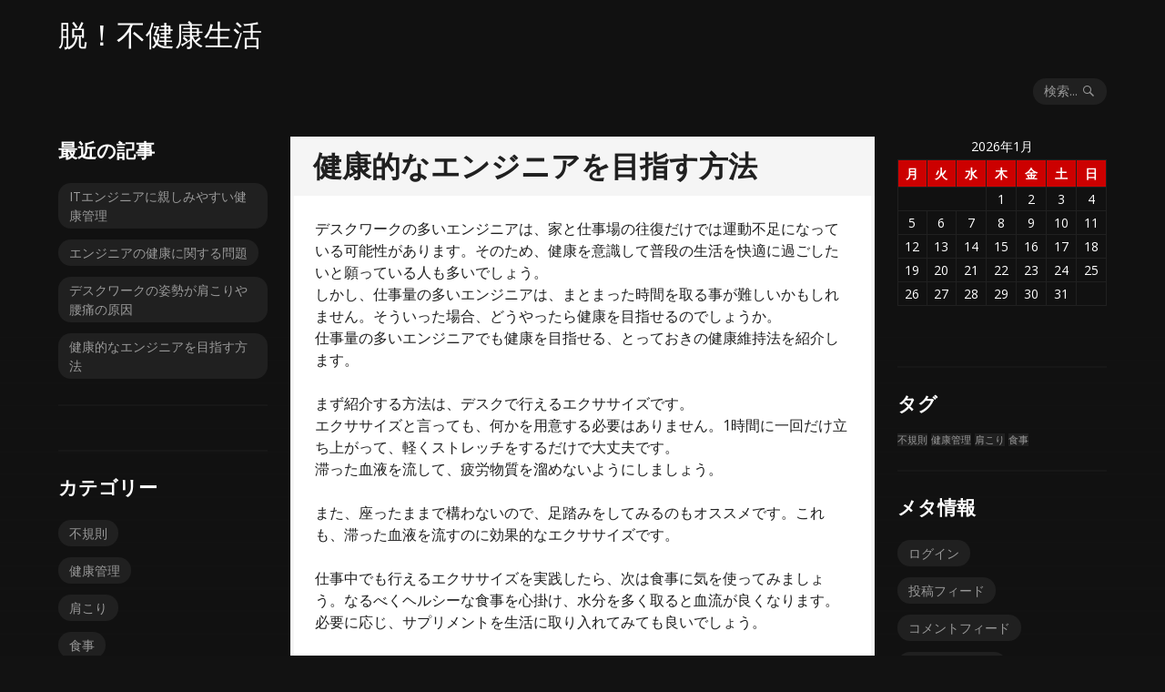

--- FILE ---
content_type: text/html; charset=UTF-8
request_url: http://www.mesk-ellil.com/meal/
body_size: 35253
content:
<!DOCTYPE html>
<html dir="ltr" lang="ja" prefix="og: https://ogp.me/ns#">
<head>
<meta charset="UTF-8">
<meta name="viewport" content="width=device-width, initial-scale=1">
<link rel="profile" href="http://gmpg.org/xfn/11">
<link rel="pingback" href="http://www.mesk-ellil.com/xmlrpc.php">

<title>健康的なエンジニアを目指す方法 | 脱！不健康生活</title>

		<!-- All in One SEO 4.5.8 - aioseo.com -->
		<meta name="description" content="エンジニアの仕事はデスクワークなので、必然的に運動量が少なくなってしまいます。日々の健康管理も仕事の1つと捉え、健康的なエンジニアを目指しましょう。デスクで行えるエクササイズもあるので、できることから始めてみましょう。" />
		<meta name="robots" content="max-image-preview:large" />
		<link rel="canonical" href="http://www.mesk-ellil.com/meal/" />
		<meta name="generator" content="All in One SEO (AIOSEO) 4.5.8" />
		<meta property="og:locale" content="ja_JP" />
		<meta property="og:site_name" content="脱！不健康生活 | ついつい乱れがちな生活を徹底改善！" />
		<meta property="og:type" content="article" />
		<meta property="og:title" content="健康的なエンジニアを目指す方法 | 脱！不健康生活" />
		<meta property="og:description" content="エンジニアの仕事はデスクワークなので、必然的に運動量が少なくなってしまいます。日々の健康管理も仕事の1つと捉え、健康的なエンジニアを目指しましょう。デスクで行えるエクササイズもあるので、できることから始めてみましょう。" />
		<meta property="og:url" content="http://www.mesk-ellil.com/meal/" />
		<meta property="article:published_time" content="2019-05-22T03:53:00+00:00" />
		<meta property="article:modified_time" content="2019-05-21T05:05:32+00:00" />
		<meta name="twitter:card" content="summary" />
		<meta name="twitter:title" content="健康的なエンジニアを目指す方法 | 脱！不健康生活" />
		<meta name="twitter:description" content="エンジニアの仕事はデスクワークなので、必然的に運動量が少なくなってしまいます。日々の健康管理も仕事の1つと捉え、健康的なエンジニアを目指しましょう。デスクで行えるエクササイズもあるので、できることから始めてみましょう。" />
		<script type="application/ld+json" class="aioseo-schema">
			{"@context":"https:\/\/schema.org","@graph":[{"@type":"BreadcrumbList","@id":"http:\/\/www.mesk-ellil.com\/meal\/#breadcrumblist","itemListElement":[{"@type":"ListItem","@id":"http:\/\/www.mesk-ellil.com\/#listItem","position":1,"name":"\u5bb6","item":"http:\/\/www.mesk-ellil.com\/","nextItem":"http:\/\/www.mesk-ellil.com\/meal\/#listItem"},{"@type":"ListItem","@id":"http:\/\/www.mesk-ellil.com\/meal\/#listItem","position":2,"name":"\u5065\u5eb7\u7684\u306a\u30a8\u30f3\u30b8\u30cb\u30a2\u3092\u76ee\u6307\u3059\u65b9\u6cd5","previousItem":"http:\/\/www.mesk-ellil.com\/#listItem"}]},{"@type":"Organization","@id":"http:\/\/www.mesk-ellil.com\/#organization","name":"\u8131\uff01\u4e0d\u5065\u5eb7\u751f\u6d3b","url":"http:\/\/www.mesk-ellil.com\/"},{"@type":"WebPage","@id":"http:\/\/www.mesk-ellil.com\/meal\/#webpage","url":"http:\/\/www.mesk-ellil.com\/meal\/","name":"\u5065\u5eb7\u7684\u306a\u30a8\u30f3\u30b8\u30cb\u30a2\u3092\u76ee\u6307\u3059\u65b9\u6cd5 | \u8131\uff01\u4e0d\u5065\u5eb7\u751f\u6d3b","description":"\u30a8\u30f3\u30b8\u30cb\u30a2\u306e\u4ed5\u4e8b\u306f\u30c7\u30b9\u30af\u30ef\u30fc\u30af\u306a\u306e\u3067\u3001\u5fc5\u7136\u7684\u306b\u904b\u52d5\u91cf\u304c\u5c11\u306a\u304f\u306a\u3063\u3066\u3057\u307e\u3044\u307e\u3059\u3002\u65e5\u3005\u306e\u5065\u5eb7\u7ba1\u7406\u3082\u4ed5\u4e8b\u306e1\u3064\u3068\u6349\u3048\u3001\u5065\u5eb7\u7684\u306a\u30a8\u30f3\u30b8\u30cb\u30a2\u3092\u76ee\u6307\u3057\u307e\u3057\u3087\u3046\u3002\u30c7\u30b9\u30af\u3067\u884c\u3048\u308b\u30a8\u30af\u30b5\u30b5\u30a4\u30ba\u3082\u3042\u308b\u306e\u3067\u3001\u3067\u304d\u308b\u3053\u3068\u304b\u3089\u59cb\u3081\u3066\u307f\u307e\u3057\u3087\u3046\u3002","inLanguage":"ja","isPartOf":{"@id":"http:\/\/www.mesk-ellil.com\/#website"},"breadcrumb":{"@id":"http:\/\/www.mesk-ellil.com\/meal\/#breadcrumblist"},"datePublished":"2019-05-22T12:53:00+09:00","dateModified":"2019-05-21T14:05:32+09:00"},{"@type":"WebSite","@id":"http:\/\/www.mesk-ellil.com\/#website","url":"http:\/\/www.mesk-ellil.com\/","name":"\u8131\uff01\u4e0d\u5065\u5eb7\u751f\u6d3b","description":"\u3064\u3044\u3064\u3044\u4e71\u308c\u304c\u3061\u306a\u751f\u6d3b\u3092\u5fb9\u5e95\u6539\u5584\uff01","inLanguage":"ja","publisher":{"@id":"http:\/\/www.mesk-ellil.com\/#organization"}}]}
		</script>
		<!-- All in One SEO -->

<link rel='dns-prefetch' href='//fonts.googleapis.com' />
<link rel="alternate" type="application/rss+xml" title="脱！不健康生活 &raquo; フィード" href="http://www.mesk-ellil.com/feed/" />
<link rel="alternate" type="application/rss+xml" title="脱！不健康生活 &raquo; コメントフィード" href="http://www.mesk-ellil.com/comments/feed/" />
<link rel="alternate" title="oEmbed (JSON)" type="application/json+oembed" href="http://www.mesk-ellil.com/wp-json/oembed/1.0/embed?url=http%3A%2F%2Fwww.mesk-ellil.com%2Fmeal%2F" />
<link rel="alternate" title="oEmbed (XML)" type="text/xml+oembed" href="http://www.mesk-ellil.com/wp-json/oembed/1.0/embed?url=http%3A%2F%2Fwww.mesk-ellil.com%2Fmeal%2F&#038;format=xml" />
<style id='wp-img-auto-sizes-contain-inline-css' type='text/css'>
img:is([sizes=auto i],[sizes^="auto," i]){contain-intrinsic-size:3000px 1500px}
/*# sourceURL=wp-img-auto-sizes-contain-inline-css */
</style>
<style id='wp-emoji-styles-inline-css' type='text/css'>

	img.wp-smiley, img.emoji {
		display: inline !important;
		border: none !important;
		box-shadow: none !important;
		height: 1em !important;
		width: 1em !important;
		margin: 0 0.07em !important;
		vertical-align: -0.1em !important;
		background: none !important;
		padding: 0 !important;
	}
/*# sourceURL=wp-emoji-styles-inline-css */
</style>
<style id='wp-block-library-inline-css' type='text/css'>
:root{--wp-block-synced-color:#7a00df;--wp-block-synced-color--rgb:122,0,223;--wp-bound-block-color:var(--wp-block-synced-color);--wp-editor-canvas-background:#ddd;--wp-admin-theme-color:#007cba;--wp-admin-theme-color--rgb:0,124,186;--wp-admin-theme-color-darker-10:#006ba1;--wp-admin-theme-color-darker-10--rgb:0,107,160.5;--wp-admin-theme-color-darker-20:#005a87;--wp-admin-theme-color-darker-20--rgb:0,90,135;--wp-admin-border-width-focus:2px}@media (min-resolution:192dpi){:root{--wp-admin-border-width-focus:1.5px}}.wp-element-button{cursor:pointer}:root .has-very-light-gray-background-color{background-color:#eee}:root .has-very-dark-gray-background-color{background-color:#313131}:root .has-very-light-gray-color{color:#eee}:root .has-very-dark-gray-color{color:#313131}:root .has-vivid-green-cyan-to-vivid-cyan-blue-gradient-background{background:linear-gradient(135deg,#00d084,#0693e3)}:root .has-purple-crush-gradient-background{background:linear-gradient(135deg,#34e2e4,#4721fb 50%,#ab1dfe)}:root .has-hazy-dawn-gradient-background{background:linear-gradient(135deg,#faaca8,#dad0ec)}:root .has-subdued-olive-gradient-background{background:linear-gradient(135deg,#fafae1,#67a671)}:root .has-atomic-cream-gradient-background{background:linear-gradient(135deg,#fdd79a,#004a59)}:root .has-nightshade-gradient-background{background:linear-gradient(135deg,#330968,#31cdcf)}:root .has-midnight-gradient-background{background:linear-gradient(135deg,#020381,#2874fc)}:root{--wp--preset--font-size--normal:16px;--wp--preset--font-size--huge:42px}.has-regular-font-size{font-size:1em}.has-larger-font-size{font-size:2.625em}.has-normal-font-size{font-size:var(--wp--preset--font-size--normal)}.has-huge-font-size{font-size:var(--wp--preset--font-size--huge)}.has-text-align-center{text-align:center}.has-text-align-left{text-align:left}.has-text-align-right{text-align:right}.has-fit-text{white-space:nowrap!important}#end-resizable-editor-section{display:none}.aligncenter{clear:both}.items-justified-left{justify-content:flex-start}.items-justified-center{justify-content:center}.items-justified-right{justify-content:flex-end}.items-justified-space-between{justify-content:space-between}.screen-reader-text{border:0;clip-path:inset(50%);height:1px;margin:-1px;overflow:hidden;padding:0;position:absolute;width:1px;word-wrap:normal!important}.screen-reader-text:focus{background-color:#ddd;clip-path:none;color:#444;display:block;font-size:1em;height:auto;left:5px;line-height:normal;padding:15px 23px 14px;text-decoration:none;top:5px;width:auto;z-index:100000}html :where(.has-border-color){border-style:solid}html :where([style*=border-top-color]){border-top-style:solid}html :where([style*=border-right-color]){border-right-style:solid}html :where([style*=border-bottom-color]){border-bottom-style:solid}html :where([style*=border-left-color]){border-left-style:solid}html :where([style*=border-width]){border-style:solid}html :where([style*=border-top-width]){border-top-style:solid}html :where([style*=border-right-width]){border-right-style:solid}html :where([style*=border-bottom-width]){border-bottom-style:solid}html :where([style*=border-left-width]){border-left-style:solid}html :where(img[class*=wp-image-]){height:auto;max-width:100%}:where(figure){margin:0 0 1em}html :where(.is-position-sticky){--wp-admin--admin-bar--position-offset:var(--wp-admin--admin-bar--height,0px)}@media screen and (max-width:600px){html :where(.is-position-sticky){--wp-admin--admin-bar--position-offset:0px}}

/*# sourceURL=wp-block-library-inline-css */
</style><style id='global-styles-inline-css' type='text/css'>
:root{--wp--preset--aspect-ratio--square: 1;--wp--preset--aspect-ratio--4-3: 4/3;--wp--preset--aspect-ratio--3-4: 3/4;--wp--preset--aspect-ratio--3-2: 3/2;--wp--preset--aspect-ratio--2-3: 2/3;--wp--preset--aspect-ratio--16-9: 16/9;--wp--preset--aspect-ratio--9-16: 9/16;--wp--preset--color--black: #000000;--wp--preset--color--cyan-bluish-gray: #abb8c3;--wp--preset--color--white: #ffffff;--wp--preset--color--pale-pink: #f78da7;--wp--preset--color--vivid-red: #cf2e2e;--wp--preset--color--luminous-vivid-orange: #ff6900;--wp--preset--color--luminous-vivid-amber: #fcb900;--wp--preset--color--light-green-cyan: #7bdcb5;--wp--preset--color--vivid-green-cyan: #00d084;--wp--preset--color--pale-cyan-blue: #8ed1fc;--wp--preset--color--vivid-cyan-blue: #0693e3;--wp--preset--color--vivid-purple: #9b51e0;--wp--preset--gradient--vivid-cyan-blue-to-vivid-purple: linear-gradient(135deg,rgb(6,147,227) 0%,rgb(155,81,224) 100%);--wp--preset--gradient--light-green-cyan-to-vivid-green-cyan: linear-gradient(135deg,rgb(122,220,180) 0%,rgb(0,208,130) 100%);--wp--preset--gradient--luminous-vivid-amber-to-luminous-vivid-orange: linear-gradient(135deg,rgb(252,185,0) 0%,rgb(255,105,0) 100%);--wp--preset--gradient--luminous-vivid-orange-to-vivid-red: linear-gradient(135deg,rgb(255,105,0) 0%,rgb(207,46,46) 100%);--wp--preset--gradient--very-light-gray-to-cyan-bluish-gray: linear-gradient(135deg,rgb(238,238,238) 0%,rgb(169,184,195) 100%);--wp--preset--gradient--cool-to-warm-spectrum: linear-gradient(135deg,rgb(74,234,220) 0%,rgb(151,120,209) 20%,rgb(207,42,186) 40%,rgb(238,44,130) 60%,rgb(251,105,98) 80%,rgb(254,248,76) 100%);--wp--preset--gradient--blush-light-purple: linear-gradient(135deg,rgb(255,206,236) 0%,rgb(152,150,240) 100%);--wp--preset--gradient--blush-bordeaux: linear-gradient(135deg,rgb(254,205,165) 0%,rgb(254,45,45) 50%,rgb(107,0,62) 100%);--wp--preset--gradient--luminous-dusk: linear-gradient(135deg,rgb(255,203,112) 0%,rgb(199,81,192) 50%,rgb(65,88,208) 100%);--wp--preset--gradient--pale-ocean: linear-gradient(135deg,rgb(255,245,203) 0%,rgb(182,227,212) 50%,rgb(51,167,181) 100%);--wp--preset--gradient--electric-grass: linear-gradient(135deg,rgb(202,248,128) 0%,rgb(113,206,126) 100%);--wp--preset--gradient--midnight: linear-gradient(135deg,rgb(2,3,129) 0%,rgb(40,116,252) 100%);--wp--preset--font-size--small: 13px;--wp--preset--font-size--medium: 20px;--wp--preset--font-size--large: 36px;--wp--preset--font-size--x-large: 42px;--wp--preset--spacing--20: 0.44rem;--wp--preset--spacing--30: 0.67rem;--wp--preset--spacing--40: 1rem;--wp--preset--spacing--50: 1.5rem;--wp--preset--spacing--60: 2.25rem;--wp--preset--spacing--70: 3.38rem;--wp--preset--spacing--80: 5.06rem;--wp--preset--shadow--natural: 6px 6px 9px rgba(0, 0, 0, 0.2);--wp--preset--shadow--deep: 12px 12px 50px rgba(0, 0, 0, 0.4);--wp--preset--shadow--sharp: 6px 6px 0px rgba(0, 0, 0, 0.2);--wp--preset--shadow--outlined: 6px 6px 0px -3px rgb(255, 255, 255), 6px 6px rgb(0, 0, 0);--wp--preset--shadow--crisp: 6px 6px 0px rgb(0, 0, 0);}:where(.is-layout-flex){gap: 0.5em;}:where(.is-layout-grid){gap: 0.5em;}body .is-layout-flex{display: flex;}.is-layout-flex{flex-wrap: wrap;align-items: center;}.is-layout-flex > :is(*, div){margin: 0;}body .is-layout-grid{display: grid;}.is-layout-grid > :is(*, div){margin: 0;}:where(.wp-block-columns.is-layout-flex){gap: 2em;}:where(.wp-block-columns.is-layout-grid){gap: 2em;}:where(.wp-block-post-template.is-layout-flex){gap: 1.25em;}:where(.wp-block-post-template.is-layout-grid){gap: 1.25em;}.has-black-color{color: var(--wp--preset--color--black) !important;}.has-cyan-bluish-gray-color{color: var(--wp--preset--color--cyan-bluish-gray) !important;}.has-white-color{color: var(--wp--preset--color--white) !important;}.has-pale-pink-color{color: var(--wp--preset--color--pale-pink) !important;}.has-vivid-red-color{color: var(--wp--preset--color--vivid-red) !important;}.has-luminous-vivid-orange-color{color: var(--wp--preset--color--luminous-vivid-orange) !important;}.has-luminous-vivid-amber-color{color: var(--wp--preset--color--luminous-vivid-amber) !important;}.has-light-green-cyan-color{color: var(--wp--preset--color--light-green-cyan) !important;}.has-vivid-green-cyan-color{color: var(--wp--preset--color--vivid-green-cyan) !important;}.has-pale-cyan-blue-color{color: var(--wp--preset--color--pale-cyan-blue) !important;}.has-vivid-cyan-blue-color{color: var(--wp--preset--color--vivid-cyan-blue) !important;}.has-vivid-purple-color{color: var(--wp--preset--color--vivid-purple) !important;}.has-black-background-color{background-color: var(--wp--preset--color--black) !important;}.has-cyan-bluish-gray-background-color{background-color: var(--wp--preset--color--cyan-bluish-gray) !important;}.has-white-background-color{background-color: var(--wp--preset--color--white) !important;}.has-pale-pink-background-color{background-color: var(--wp--preset--color--pale-pink) !important;}.has-vivid-red-background-color{background-color: var(--wp--preset--color--vivid-red) !important;}.has-luminous-vivid-orange-background-color{background-color: var(--wp--preset--color--luminous-vivid-orange) !important;}.has-luminous-vivid-amber-background-color{background-color: var(--wp--preset--color--luminous-vivid-amber) !important;}.has-light-green-cyan-background-color{background-color: var(--wp--preset--color--light-green-cyan) !important;}.has-vivid-green-cyan-background-color{background-color: var(--wp--preset--color--vivid-green-cyan) !important;}.has-pale-cyan-blue-background-color{background-color: var(--wp--preset--color--pale-cyan-blue) !important;}.has-vivid-cyan-blue-background-color{background-color: var(--wp--preset--color--vivid-cyan-blue) !important;}.has-vivid-purple-background-color{background-color: var(--wp--preset--color--vivid-purple) !important;}.has-black-border-color{border-color: var(--wp--preset--color--black) !important;}.has-cyan-bluish-gray-border-color{border-color: var(--wp--preset--color--cyan-bluish-gray) !important;}.has-white-border-color{border-color: var(--wp--preset--color--white) !important;}.has-pale-pink-border-color{border-color: var(--wp--preset--color--pale-pink) !important;}.has-vivid-red-border-color{border-color: var(--wp--preset--color--vivid-red) !important;}.has-luminous-vivid-orange-border-color{border-color: var(--wp--preset--color--luminous-vivid-orange) !important;}.has-luminous-vivid-amber-border-color{border-color: var(--wp--preset--color--luminous-vivid-amber) !important;}.has-light-green-cyan-border-color{border-color: var(--wp--preset--color--light-green-cyan) !important;}.has-vivid-green-cyan-border-color{border-color: var(--wp--preset--color--vivid-green-cyan) !important;}.has-pale-cyan-blue-border-color{border-color: var(--wp--preset--color--pale-cyan-blue) !important;}.has-vivid-cyan-blue-border-color{border-color: var(--wp--preset--color--vivid-cyan-blue) !important;}.has-vivid-purple-border-color{border-color: var(--wp--preset--color--vivid-purple) !important;}.has-vivid-cyan-blue-to-vivid-purple-gradient-background{background: var(--wp--preset--gradient--vivid-cyan-blue-to-vivid-purple) !important;}.has-light-green-cyan-to-vivid-green-cyan-gradient-background{background: var(--wp--preset--gradient--light-green-cyan-to-vivid-green-cyan) !important;}.has-luminous-vivid-amber-to-luminous-vivid-orange-gradient-background{background: var(--wp--preset--gradient--luminous-vivid-amber-to-luminous-vivid-orange) !important;}.has-luminous-vivid-orange-to-vivid-red-gradient-background{background: var(--wp--preset--gradient--luminous-vivid-orange-to-vivid-red) !important;}.has-very-light-gray-to-cyan-bluish-gray-gradient-background{background: var(--wp--preset--gradient--very-light-gray-to-cyan-bluish-gray) !important;}.has-cool-to-warm-spectrum-gradient-background{background: var(--wp--preset--gradient--cool-to-warm-spectrum) !important;}.has-blush-light-purple-gradient-background{background: var(--wp--preset--gradient--blush-light-purple) !important;}.has-blush-bordeaux-gradient-background{background: var(--wp--preset--gradient--blush-bordeaux) !important;}.has-luminous-dusk-gradient-background{background: var(--wp--preset--gradient--luminous-dusk) !important;}.has-pale-ocean-gradient-background{background: var(--wp--preset--gradient--pale-ocean) !important;}.has-electric-grass-gradient-background{background: var(--wp--preset--gradient--electric-grass) !important;}.has-midnight-gradient-background{background: var(--wp--preset--gradient--midnight) !important;}.has-small-font-size{font-size: var(--wp--preset--font-size--small) !important;}.has-medium-font-size{font-size: var(--wp--preset--font-size--medium) !important;}.has-large-font-size{font-size: var(--wp--preset--font-size--large) !important;}.has-x-large-font-size{font-size: var(--wp--preset--font-size--x-large) !important;}
/*# sourceURL=global-styles-inline-css */
</style>

<style id='classic-theme-styles-inline-css' type='text/css'>
/*! This file is auto-generated */
.wp-block-button__link{color:#fff;background-color:#32373c;border-radius:9999px;box-shadow:none;text-decoration:none;padding:calc(.667em + 2px) calc(1.333em + 2px);font-size:1.125em}.wp-block-file__button{background:#32373c;color:#fff;text-decoration:none}
/*# sourceURL=/wp-includes/css/classic-themes.min.css */
</style>
<link rel='stylesheet' id='myth-fonts-css' href='//fonts.googleapis.com/css?family=Fjalla+One%7COpen+Sans%3A400%2C700%2C400italic%2C700italic&#038;subset=latin%2Clatin-ext' type='text/css' media='all' />
<link rel='stylesheet' id='genericons-css' href='http://www.mesk-ellil.com/wp-content/themes/myth/genericons/genericons.css?ver=3.4.1' type='text/css' media='all' />
<link rel='stylesheet' id='myth-style-css' href='http://www.mesk-ellil.com/wp-content/themes/myth/style.css?ver=6.9' type='text/css' media='all' />
<script type="text/javascript" src="http://www.mesk-ellil.com/wp-includes/js/jquery/jquery.min.js?ver=3.7.1" id="jquery-core-js"></script>
<script type="text/javascript" src="http://www.mesk-ellil.com/wp-includes/js/jquery/jquery-migrate.min.js?ver=3.4.1" id="jquery-migrate-js"></script>
<link rel="https://api.w.org/" href="http://www.mesk-ellil.com/wp-json/" /><link rel="alternate" title="JSON" type="application/json" href="http://www.mesk-ellil.com/wp-json/wp/v2/pages/5" /><link rel="EditURI" type="application/rsd+xml" title="RSD" href="http://www.mesk-ellil.com/xmlrpc.php?rsd" />
<meta name="generator" content="WordPress 6.9" />
<link rel='shortlink' href='http://www.mesk-ellil.com/?p=5' />
	<style type="text/css">.recentcomments a{display:inline !important;padding:0 !important;margin:0 !important;}</style>
<style type="text/css">.recentcomments a{display:inline !important;padding:0 !important;margin:0 !important;}</style></head>

<body class="wp-singular page-template-default page page-id-5 wp-theme-myth no-header-img">
<div class="background-image custom-background" style="background-image:url()"></div>
<div id="page" class="hfeed site">
	<a class="skip-link screen-reader-text" href="#content">コンテンツへスキップ</a>

	<div id="hidden-header" class="hidden" style="display:none;">
		<nav id="mobile-navigation" class="main-navigation" role="navigation" aria-label="モバイルナビゲーション">
			<div class="menu-title"><h1>メニュー</h1></div>
			
			<div id="mobile-search" class="search-container">
				
<form role="search" method="get" class="search-form" action="http://www.mesk-ellil.com/">
	<label>
		<span class="screen-reader-text">検索:</span>
		<input type="search" class="search-field" placeholder="検索..." value="" name="s" title="検索:" />
	</label>
	<button class="search-submit"><span class="screen-reader-text">検索</span><span class="genericon genericon-search" aria-hidden="true"></span></button>
</form>
			</div><!-- #mobile-search -->
		</nav><!-- #site-navigation -->

		<div id="desktop-search" class="search-container">
			
<form role="search" method="get" class="search-form" action="http://www.mesk-ellil.com/">
	<label>
		<span class="screen-reader-text">検索:</span>
		<input type="search" class="search-field" placeholder="検索..." value="" name="s" title="検索:" />
	</label>
	<button class="search-submit"><span class="screen-reader-text">検索</span><span class="genericon genericon-search" aria-hidden="true"></span></button>
</form>
		</div><!-- #desktop-search -->
	</div><!-- #hidden-header -->

	<header id="masthead" class="site-header" role="banner">
		<div id="header-top" class="site-header-inner">
			<div class="site-branding">
													<p class="site-title"><a href="http://www.mesk-ellil.com/" rel="home">脱！不健康生活</a></p>
								<p class="site-description">ついつい乱れがちな生活を徹底改善！</p>
			</div><!-- .site-branding -->

			<div class="social-top">
							</div><!-- .social-top -->

			<div class="menu-toggle-container">
				<button class="menu-toggle" aria-controls="primary-menu" aria-expanded="false">
					<span class="toggle-text">メニュー</span>
					<span class="toggle-lines" aria-hidden="true"></span>
				</button>
			</div><!-- .menu-toggle-container -->
		</div><!-- #header-top -->

		<div id="header-middle" class="site-header-inner">
					</div><!-- #header-middle -->

		<div id="header-bottom" class="site-header-inner">
			<nav id="desktop-navigation" class="main-navigation" role="navigation">
							</nav><!-- #desktop-navigation -->
			<button class="search-toggle">
				<span class="search-text">検索...</span>
				<span class="genericon genericon-search" aria-hidden="true"></span>
			</button>
		</div><!-- #header-bottom -->
	</header><!-- #masthead -->

	<div id="content" class="site-content">

	<div id="primary" class="content-area">
		<main id="main" class="site-main" role="main">

			
				
<article id="post-5" class="post-5 page type-page status-publish hentry category-meal tag-meal">
	<header class="entry-header">
		<div class="title-and-meta">
			<h1 class="entry-title">健康的なエンジニアを目指す方法</h1>		</div><!-- .title-and-meta -->
	</header><!-- .entry-header -->

	<div class="entry-content">
		<p>デスクワークの多いエンジニアは、家と仕事場の往復だけでは運動不足になっている可能性があります。そのため、健康を意識して普段の生活を快適に過ごしたいと願っている人も多いでしょう。<br />
しかし、仕事量の多いエンジニアは、まとまった時間を取る事が難しいかもしれません。そういった場合、どうやったら健康を目指せるのでしょうか。<br />
仕事量の多いエンジニアでも健康を目指せる、とっておきの健康維持法を紹介します。</p>
<p>まず紹介する方法は、デスクで行えるエクササイズです。<br />
エクササイズと言っても、何かを用意する必要はありません。1時間に一回だけ立ち上がって、軽くストレッチをするだけで大丈夫です。<br />
滞った血液を流して、疲労物質を溜めないようにしましょう。</p>
<p>また、座ったままで構わないので、足踏みをしてみるのもオススメです。これも、滞った血液を流すのに効果的なエクササイズです。</p>
<p>仕事中でも行えるエクササイズを実践したら、次は食事に気を使ってみましょう。なるべくヘルシーな食事を心掛け、水分を多く取ると血流が良くなります。<br />
必要に応じ、サプリメントを生活に取り入れてみても良いでしょう。</p>
<p>運動不足を防止する方法として、万歩計をつけてみる方法もオススメです。一日の終わりに自分の歩数を見て意外と歩けていないことに驚き、もっと歩かなければという意欲が湧くかもしれません。</p>
<p>日々の健康に気を配り、自分の体もソフトウェアのように管理することが大事です。</p>
			</div><!-- .entry-content -->

	<footer class="entry-footer">
			</footer><!-- .entry-footer -->
	
	</article><!-- #post-## -->


			
		</main><!-- #main -->
	</div><!-- #primary -->


<div id="secondary" class="widget-area" role="complementary">
	<div id="secondary-inner" class="widget-container">
		<aside id="pages-2" class="widget widget_pages"><h2 class="widget-title">最近の記事</h2>
			<ul>
				<li class="page_item page-item-4"><a href="http://www.mesk-ellil.com/health-care/">ITエンジニアに親しみやすい健康管理</a></li>
<li class="page_item page-item-3"><a href="http://www.mesk-ellil.com/">エンジニアの健康に関する問題</a></li>
<li class="page_item page-item-2"><a href="http://www.mesk-ellil.com/stiff-shoulder/">デスクワークの姿勢が肩こりや腰痛の原因</a></li>
<li class="page_item page-item-5 current_page_item"><a href="http://www.mesk-ellil.com/meal/" aria-current="page">健康的なエンジニアを目指す方法</a></li>
			</ul>

			</aside><aside id="text-2" class="widget widget_text">			<div class="textwidget"></div>
		</aside><aside id="categories-2" class="widget widget_categories"><h2 class="widget-title">カテゴリー</h2>
			<ul>
					<li class="cat-item cat-item-2"><a href="http://www.mesk-ellil.com/category/irregular/">不規則</a>
</li>
	<li class="cat-item cat-item-6"><a href="http://www.mesk-ellil.com/category/health-care/">健康管理</a>
</li>
	<li class="cat-item cat-item-4"><a href="http://www.mesk-ellil.com/category/stiff-shoulder/">肩こり</a>
</li>
	<li class="cat-item cat-item-8"><a href="http://www.mesk-ellil.com/category/meal/">食事</a>
</li>
			</ul>

			</aside><aside id="recent-comments-3" class="widget myth_widget_recent_comments"><h2 class="widget-title">最近のコメント</h2><ul id="recentcomments"></ul></aside>	</div><!-- #secondary-inner -->
</div><!-- #secondary -->

<div id="tertiary" class="widget-area" role="complementary">
	<div id="tertiary-inner" class="widget-container">
		<aside id="calendar-2" class="widget widget_calendar"><div id="calendar_wrap" class="calendar_wrap"><table id="wp-calendar" class="wp-calendar-table">
	<caption>2026年1月</caption>
	<thead>
	<tr>
		<th scope="col" aria-label="月曜日">月</th>
		<th scope="col" aria-label="火曜日">火</th>
		<th scope="col" aria-label="水曜日">水</th>
		<th scope="col" aria-label="木曜日">木</th>
		<th scope="col" aria-label="金曜日">金</th>
		<th scope="col" aria-label="土曜日">土</th>
		<th scope="col" aria-label="日曜日">日</th>
	</tr>
	</thead>
	<tbody>
	<tr>
		<td colspan="3" class="pad">&nbsp;</td><td>1</td><td>2</td><td>3</td><td>4</td>
	</tr>
	<tr>
		<td>5</td><td>6</td><td>7</td><td>8</td><td>9</td><td>10</td><td>11</td>
	</tr>
	<tr>
		<td>12</td><td>13</td><td>14</td><td>15</td><td>16</td><td>17</td><td id="today">18</td>
	</tr>
	<tr>
		<td>19</td><td>20</td><td>21</td><td>22</td><td>23</td><td>24</td><td>25</td>
	</tr>
	<tr>
		<td>26</td><td>27</td><td>28</td><td>29</td><td>30</td><td>31</td>
		<td class="pad" colspan="1">&nbsp;</td>
	</tr>
	</tbody>
	</table><nav aria-label="前と次の月" class="wp-calendar-nav">
		<span class="wp-calendar-nav-prev">&nbsp;</span>
		<span class="pad">&nbsp;</span>
		<span class="wp-calendar-nav-next">&nbsp;</span>
	</nav></div></aside><aside id="tag_cloud-3" class="widget widget_tag_cloud"><h2 class="widget-title">タグ</h2><div class="tagcloud"><a href="http://www.mesk-ellil.com/tag/irregular/" class="tag-cloud-link tag-link-3 tag-link-position-1" style="font-size: 8pt;" aria-label="不規則 (1個の項目)">不規則</a>
<a href="http://www.mesk-ellil.com/tag/health-care/" class="tag-cloud-link tag-link-7 tag-link-position-2" style="font-size: 8pt;" aria-label="健康管理 (1個の項目)">健康管理</a>
<a href="http://www.mesk-ellil.com/tag/stiff-shoulder/" class="tag-cloud-link tag-link-5 tag-link-position-3" style="font-size: 8pt;" aria-label="肩こり (1個の項目)">肩こり</a>
<a href="http://www.mesk-ellil.com/tag/meal/" class="tag-cloud-link tag-link-9 tag-link-position-4" style="font-size: 8pt;" aria-label="食事 (1個の項目)">食事</a></div>
</aside><aside id="meta-3" class="widget widget_meta"><h2 class="widget-title">メタ情報</h2>
		<ul>
						<li><a href="http://www.mesk-ellil.com/wp-login.php">ログイン</a></li>
			<li><a href="http://www.mesk-ellil.com/feed/">投稿フィード</a></li>
			<li><a href="http://www.mesk-ellil.com/comments/feed/">コメントフィード</a></li>

			<li><a href="https://ja.wordpress.org/">WordPress.org</a></li>
		</ul>

		</aside>	</div><!-- #tertiary-inner -->
</div><!-- #tertiary -->

	</div><!-- #content -->

	<footer id="colophon" class="site-footer" role="contentinfo">
		<div class="site-info">
			<span class="generator">Powered by <a href="https://ja.wordpress.org/" rel="generator">WordPress</a></span>
			<span class="sep"> | </span>
			<span class="designer">Theme: <a href="https://michaelvandenberg.com/themes/#myth" rel="theme">Myth</a> by Michael Van Den Berg.</span>
		</div><!-- .site-info -->

		<div class="social-bottom">
					</div><!-- .social-bottom -->
	</footer><!-- #colophon -->

	<a href="#content" class="back-to-top"></a>

	
</div><!-- #page -->

<script type="speculationrules">
{"prefetch":[{"source":"document","where":{"and":[{"href_matches":"/*"},{"not":{"href_matches":["/wp-*.php","/wp-admin/*","/wp-content/uploads/*","/wp-content/*","/wp-content/plugins/*","/wp-content/themes/myth/*","/*\\?(.+)"]}},{"not":{"selector_matches":"a[rel~=\"nofollow\"]"}},{"not":{"selector_matches":".no-prefetch, .no-prefetch a"}}]},"eagerness":"conservative"}]}
</script>
<script type="text/javascript" src="http://www.mesk-ellil.com/wp-content/themes/myth/js/myth.js?ver=20151029" id="myth-script-js"></script>
<script type="text/javascript" src="http://www.mesk-ellil.com/wp-content/themes/myth/js/skip-link-focus-fix.js?ver=20130115" id="myth-skip-link-focus-fix-js"></script>
<script id="wp-emoji-settings" type="application/json">
{"baseUrl":"https://s.w.org/images/core/emoji/17.0.2/72x72/","ext":".png","svgUrl":"https://s.w.org/images/core/emoji/17.0.2/svg/","svgExt":".svg","source":{"concatemoji":"http://www.mesk-ellil.com/wp-includes/js/wp-emoji-release.min.js?ver=6.9"}}
</script>
<script type="module">
/* <![CDATA[ */
/*! This file is auto-generated */
const a=JSON.parse(document.getElementById("wp-emoji-settings").textContent),o=(window._wpemojiSettings=a,"wpEmojiSettingsSupports"),s=["flag","emoji"];function i(e){try{var t={supportTests:e,timestamp:(new Date).valueOf()};sessionStorage.setItem(o,JSON.stringify(t))}catch(e){}}function c(e,t,n){e.clearRect(0,0,e.canvas.width,e.canvas.height),e.fillText(t,0,0);t=new Uint32Array(e.getImageData(0,0,e.canvas.width,e.canvas.height).data);e.clearRect(0,0,e.canvas.width,e.canvas.height),e.fillText(n,0,0);const a=new Uint32Array(e.getImageData(0,0,e.canvas.width,e.canvas.height).data);return t.every((e,t)=>e===a[t])}function p(e,t){e.clearRect(0,0,e.canvas.width,e.canvas.height),e.fillText(t,0,0);var n=e.getImageData(16,16,1,1);for(let e=0;e<n.data.length;e++)if(0!==n.data[e])return!1;return!0}function u(e,t,n,a){switch(t){case"flag":return n(e,"\ud83c\udff3\ufe0f\u200d\u26a7\ufe0f","\ud83c\udff3\ufe0f\u200b\u26a7\ufe0f")?!1:!n(e,"\ud83c\udde8\ud83c\uddf6","\ud83c\udde8\u200b\ud83c\uddf6")&&!n(e,"\ud83c\udff4\udb40\udc67\udb40\udc62\udb40\udc65\udb40\udc6e\udb40\udc67\udb40\udc7f","\ud83c\udff4\u200b\udb40\udc67\u200b\udb40\udc62\u200b\udb40\udc65\u200b\udb40\udc6e\u200b\udb40\udc67\u200b\udb40\udc7f");case"emoji":return!a(e,"\ud83e\u1fac8")}return!1}function f(e,t,n,a){let r;const o=(r="undefined"!=typeof WorkerGlobalScope&&self instanceof WorkerGlobalScope?new OffscreenCanvas(300,150):document.createElement("canvas")).getContext("2d",{willReadFrequently:!0}),s=(o.textBaseline="top",o.font="600 32px Arial",{});return e.forEach(e=>{s[e]=t(o,e,n,a)}),s}function r(e){var t=document.createElement("script");t.src=e,t.defer=!0,document.head.appendChild(t)}a.supports={everything:!0,everythingExceptFlag:!0},new Promise(t=>{let n=function(){try{var e=JSON.parse(sessionStorage.getItem(o));if("object"==typeof e&&"number"==typeof e.timestamp&&(new Date).valueOf()<e.timestamp+604800&&"object"==typeof e.supportTests)return e.supportTests}catch(e){}return null}();if(!n){if("undefined"!=typeof Worker&&"undefined"!=typeof OffscreenCanvas&&"undefined"!=typeof URL&&URL.createObjectURL&&"undefined"!=typeof Blob)try{var e="postMessage("+f.toString()+"("+[JSON.stringify(s),u.toString(),c.toString(),p.toString()].join(",")+"));",a=new Blob([e],{type:"text/javascript"});const r=new Worker(URL.createObjectURL(a),{name:"wpTestEmojiSupports"});return void(r.onmessage=e=>{i(n=e.data),r.terminate(),t(n)})}catch(e){}i(n=f(s,u,c,p))}t(n)}).then(e=>{for(const n in e)a.supports[n]=e[n],a.supports.everything=a.supports.everything&&a.supports[n],"flag"!==n&&(a.supports.everythingExceptFlag=a.supports.everythingExceptFlag&&a.supports[n]);var t;a.supports.everythingExceptFlag=a.supports.everythingExceptFlag&&!a.supports.flag,a.supports.everything||((t=a.source||{}).concatemoji?r(t.concatemoji):t.wpemoji&&t.twemoji&&(r(t.twemoji),r(t.wpemoji)))});
//# sourceURL=http://www.mesk-ellil.com/wp-includes/js/wp-emoji-loader.min.js
/* ]]> */
</script>

</body>
</html>
